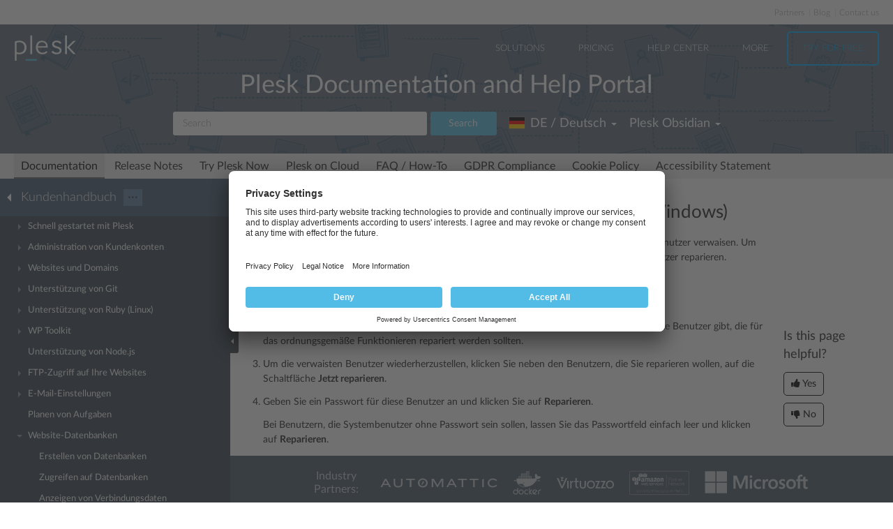

--- FILE ---
content_type: text/html
request_url: https://docs.plesk.com/de-DE/obsidian/customer-guide/erweitert-backup-und-wiederherstellung-von-websites/wiederherstellen-von-daten/datenbankreparatur-nach-der-wiederherstellung-windows.65206/
body_size: 6978
content:

<!DOCTYPE html>
<html lang="de">
  <head>
  <meta charset="utf-8">
  <title>Datenbankreparatur nach der Wiederherstellung (Windows) | Plesk Obsidian documentation
</title>
  <meta name="description" content="Wenn Sie eine MS SQL-Datenbank wiederherstellen, kann es passieren, dass einige Datenbankbenutzer verwaisen. Um diese...">
  <meta http-equiv="X-UA-Compatible" content="IE=edge,chrome=1">
  <meta name="viewport" content="width=device-width, initial-scale=1">
  <meta name="google-site-verification" content="kBcbWmRamPRsknsR2UKbYiZbOT3-KqIXmUDVq-W_qv4" />
  <meta name="google-site-verification" content="goNw19iZzxLeBS8jwwkDR6mBeC80bgbQdeHhrW_rJv8" />
  <meta name="google-site-verification" content="VNuivnIYeQLRynt4uvnmMXjLFrH8U2gNxQGh6L9app4" />
  <meta property="og:title" content="Datenbankreparatur nach der Wiederherstellung (Windows)" />
  <meta property="og:type" content="article" />
  <meta property="og:locale" content="de_DE" />
  <meta property="og:description" content="Wenn Sie eine MS SQL-Datenbank wiederherstellen, kann es passieren, dass einige Datenbankbenutzer verwaisen. Um diese..." />
  <meta property="og:image" content="https://docs.plesk.com/images/og_logo.jpg" />
  <meta property="og:image:width" content="200" />
  <meta property="og:image:height" content="200" />
  <meta property="og:image:alt" content="Plesk logo" />
  <meta name="twitter:card" content="summary">
  <meta name="twitter:site" content="@plesk">
  <meta name="twitter:title" content="Datenbankreparatur nach der Wiederherstellung (Windows)">
  <meta property="og:url" content="https://docs.plesk.com/de-DE/obsidian/customer-guide/websitedatenbanken/datenbankreparatur-nach-der-wiederherstellung-windows.65206/" />
  <link rel="canonical" href="https://docs.plesk.com/de-DE/obsidian/customer-guide/websitedatenbanken/datenbankreparatur-nach-der-wiederherstellung-windows.65206/" /><link rel="alternate" hreflang="de" href="https://docs.plesk.com/de-DE/obsidian/customer-guide/websitedatenbanken/datenbankreparatur-nach-der-wiederherstellung-windows.65206/" /><link rel="alternate" hreflang="en" href="https://docs.plesk.com/en-US/obsidian/customer-guide/website-databases/postrestoration-database-repair-windows.65206/" /><link rel="alternate" hreflang="es" href="https://docs.plesk.com/es-ES/obsidian/customer-guide/bases-de-datos-de-sitios-web/reparaci%C3%B3n-de-la-base-de-datos-tras-la-restauraci%C3%B3n-windows.65206/" /><link rel="alternate" hreflang="fr" href="https://docs.plesk.com/fr-FR/obsidian/customer-guide/bases-de-donn%C3%A9es-du-site-web/r%C3%A9parer-la-base-de-donn%C3%A9es-apr%C3%A8s-la-restauration-windows.65206/" /><link rel="alternate" hreflang="it" href="https://docs.plesk.com/it-IT/obsidian/customer-guide/database-del-sito-web/riparazione-del-database-dopo-il-ripristino-windows.65206/" /><link rel="alternate" hreflang="ja" href="https://docs.plesk.com/ja-JP/obsidian/customer-guide/%E3%82%A6%E3%82%A7%E3%83%96%E3%82%B5%E3%82%A4%E3%83%88%E3%81%AE%E3%83%87%E3%83%BC%E3%82%BF%E3%83%99%E3%83%BC%E3%82%B9/%E5%BE%A9%E5%85%83%E5%BE%8C%E3%81%AB%E3%83%87%E3%83%BC%E3%82%BF%E3%83%99%E3%83%BC%E3%82%B9%E3%82%92%E4%BF%AE%E5%BE%A9%E3%81%99%E3%82%8B%EF%BC%88windows%EF%BC%89.65206/" /><link rel="alternate" hreflang="nl" href="https://docs.plesk.com/nl-NL/obsidian/customer-guide/databases-van-websites/databases-herstellen-na-het-terugplaatsen-windows.65206/" /><link rel="alternate" hreflang="ru" href="https://docs.plesk.com/ru-RU/obsidian/customer-guide/%D0%B1%D0%B0%D0%B7%D1%8B-%D0%B4%D0%B0%D0%BD%D0%BD%D1%8B%D1%85-%D1%81%D0%B0%D0%B9%D1%82%D0%BE%D0%B2/%D0%B8%D1%81%D0%BF%D1%80%D0%B0%D0%B2%D0%BB%D0%B5%D0%BD%D0%B8%D0%B5-%D0%BE%D1%88%D0%B8%D0%B1%D0%BE%D0%BA-%D0%B2-%D0%B1%D0%B0%D0%B7%D0%B5-%D0%B4%D0%B0%D0%BD%D0%BD%D1%8B%D1%85-%D0%BF%D0%BE%D1%81%D0%BB%D0%B5-%D0%B2%D0%BE%D1%81%D1%81%D1%82%D0%B0%D0%BD%D0%BE%D0%B2%D0%BB%D0%B5%D0%BD%D0%B8%D1%8F-windows.65206/" /><link rel="alternate" hreflang="zh-CN" href="https://docs.plesk.com/zh-CN/obsidian/customer-guide/%E7%BD%91%E7%AB%99%E6%95%B0%E6%8D%AE%E5%BA%93/%E6%95%B0%E6%8D%AE%E5%BA%93%E6%81%A2%E5%A4%8D%E5%90%8E%E4%BF%AE%E5%A4%8D-windows.65206/" /><link rel="alternate" hreflang="zh-TW" href="https://docs.plesk.com/zh-TW/obsidian/customer-guide/%E7%B6%B2%E7%AB%99%E8%B3%87%E6%96%99%E5%BA%AB/%E8%B3%87%E6%96%99%E5%BA%AB%E6%81%A2%E5%BE%A9%E5%BE%8C%E4%BF%AE%E5%BE%A9-windows.65206/" />
    <link rel="alternate" hreflang="x-default" href="https://docs.plesk.com/en-US/obsidian/customer-guide/website-databases/postrestoration-database-repair-windows.65206/">

  <link href="/fonts/Lato-Regular.woff2" rel="preload" type="font/woff2" as="font">
  <link href="/fonts/Lato-Bold.woff2" rel="preload" type="font/woff2" as="font">
  <link href="/fonts/Lato-Light.woff2" rel="preload" type="font/woff2" as="font">
  <link href="/fonts/fa-subset.woff2" rel="preload" type="font/woff2" as="font">
  <link rel="preconnect" href="http://www.google-analytics.com">
  <link rel="preconnect" href="http://www.googleadservices.com">
  <link rel="preconnect" href="https://www.googletagmanager.com">
  <link rel="preconnect" href="https://servedbyadbutler.com">
  <link rel="shortcut icon" href="/images/favicon.ico">
  <link rel="stylesheet" href="/css/main.css?31102022"><style>
    @font-face {
      font-family: 'Lato';
      font-style: normal;
      font-weight: 400;
      src: local('Lato Regular'), local('Lato-Regular'),
      url('/fonts/Lato-Regular.woff2') format('woff2'),
      url('/fonts/Lato-Regular.woff') format('woff');
      font-display: swap;
  }

  @font-face {
      font-family: 'Lato';
      font-style: normal;
      font-weight: 700;
      src: local('Lato Bold'), local('Lato-Bold'),
      url('/fonts/Lato-Bold.woff2') format('woff2'),
      url('/fonts/Lato-Bold.woff') format('woff');
      font-display: swap;

  }
  @font-face {
      font-family: 'Lato';
      font-style: normal;
      font-weight: 300;
      src: local('Lato Light'), local('Lato-Light'),
      url('/fonts/Lato-Light.woff2') format('woff2'),
      url('/fonts/Lato-Light.woff') format('woff');
      font-display: swap;
  }
  @font-face {
      font-family: 'fa-subset';
      src: url('/fonts/fa-subset.eot?12082020');
      src: url('/fonts/fa-subset.eot?12082020#iefix') format('embedded-opentype'),
      url('/fonts/fa-subset.woff2?12082020') format('woff2'),
      url('/fonts/fa-subset.woff?12082020') format('woff'),
      url('/fonts/fa-subset.ttf?12082020') format('truetype'),
      url('/fonts/fa-subset.svg?12082020#fa-subset') format('svg');
      font-weight: normal;
      font-style: normal;
      font-display: swap;
    }
  </style>
  <link rel="stylesheet" href="/css/perfect-scrollbar.css">
  <!-- Google tag (gtag.js) -->
  <script>
    window.dataLayer = window.dataLayer || [];
    function gtag(){dataLayer.push(arguments);}
  </script>
  <!-- Google Tag Manager -->
  <script>
    
    if (window.location.hostname === 'docs.plesk.com') {
      (function(w,d,s,l,i){w[l]=w[l]||[];w[l].push({'gtm.start':
      new Date().getTime(),event:'gtm.js'});var f=d.getElementsByTagName(s)[0],
      j=d.createElement(s),dl=l!='dataLayer'?'&l='+l:'';j.async=true;j.src=
      'https://www.googletagmanager.com/gtm.js?id='+i+dl;f.parentNode.insertBefore(j,f);
      })(window,document,'script','dataLayer','GTM-N3CGHBJ');
    }
  </script>
  <!-- End Google Tag Manager -->
</head>

  <body class="page--docs page-sidebar-on">
    <div class="page-overlay"></div>
    <div class="page-container">

      <div class="page-header-wrapper" id="page-header-wrapper">
  <div class="page-header">

    <div class="plsk-header">

      <div class="plsk-header__toolbar">
        <ul class="plsk-top-menu__list">
          <li class="plsk-top-menu__item"><a class="plsk-top-menu__link" href="https://www.plesk.com/partners/">Partners</a></li>
          <li class="plsk-top-menu__item"><a class="plsk-top-menu__link" href="https://www.plesk.com/blog/">Blog</a></li>
          <li class="plsk-top-menu__item"><a class="plsk-top-menu__link" href="https://www.plesk.com/contact-us/">Contact us</a></li>
        </ul>
      </div>

      <div class="plsk-header__inner">

        <div class="plsk-header__top">

          <div class="plsk-header__brand">
            <a class="plsk-header__logo" href="https://www.plesk.com"><img class="plsk-header__logo-img" src="/images/logo.svg" title="Plesk - The leading WebOps platform to run and grow applications, websites and hosting businesses." alt="Plesk" width="90" height="38"></a>
          </div>

          <div class="plsk-main-nav">
  <button class="plsk-main-nav__trigger" type="button" aria-label="Navigation by Plesk resources outside of documentation"><span></span></button>

  <div class="plsk-main-nav__container">

    <ul class="plsk-main-nav__list">
      <li class="plsk-main-nav__item plsk-main-nav__item--dropdown">
        <a class="plsk-main-nav__link">Solutions</a>
        <ul class="plsk-main-nav__list plsk-main-nav__list--subnav">
          <li class="plsk-main-nav__item"><a class="plsk-main-nav__link" href="https://www.plesk.com/developers">Developers</a></li>
          <li class="plsk-main-nav__item"><a class="plsk-main-nav__link" href="https://www.plesk.com/content-managers">Content Managers</a></li>
          <li class="plsk-main-nav__item"><a class="plsk-main-nav__link" href="https://www.plesk.com/agencies">Agencies</a></li>
          <li class="plsk-main-nav__item"><a class="plsk-main-nav__link" href="https://www.plesk.com/it-admins">IT Admins</a></li>
          <li class="plsk-main-nav__item plsk-main-nav__item--dropdown">
            <a class="plsk-main-nav__link" href="https://www.plesk.com/infrastructure-providers">Infrastructure Providers</a>
            <ul class="plsk-main-nav__list plsk-main-nav__list--subnav">
              <li class="plsk-main-nav__item"><a class="plsk-main-nav__link" href="https://www.plesk.com/infrastructure-providers/shared-hosters">Shared hosters</a></li>
              <li class="plsk-main-nav__item"><a class="plsk-main-nav__link" href="https://www.plesk.com/infrastructure-providers/vps-dedicated-hosters">VPS and Dedicated Hosters</a></li>
              <li class="plsk-main-nav__item"><a class="plsk-main-nav__link" href="https://www.plesk.com/infrastructure-providers/hyperscalers">Hyperscalers</a></li>
            </ul>
          </li>
        </ul>
      </li>
      <li class="plsk-main-nav__item"><a class="plsk-main-nav__link" href="https://www.plesk.com/pricing">Pricing</a></li>
      <li class="plsk-main-nav__item"><a class="plsk-main-nav__link" href="https://www.plesk.com/help-center">Help Center</a></li>
      <li class="plsk-main-nav__item plsk-main-nav__item--dropdown">
        <a class="plsk-main-nav__link">More</a>
        <ul class="plsk-main-nav__list plsk-main-nav__list--subnav">
          <li class="plsk-main-nav__item"><a class="plsk-main-nav__link" href="https://www.plesk.com/extensions">Extensions</a></li>
          <li class="plsk-main-nav__item"><a class="plsk-main-nav__link" href="https://www.plesk.com/university">University</a></li>
        </ul>
      </li>
      <li class="plsk-main-nav__item"><a class="plsk-main-nav__link plsk-main-nav__btn" href="https://page.plesk.com/plesk-onyx-free-download">Try For Free</a></li>
    </ul>

  </div>
</div>


        </div>

        <div class="plsk-main-heading">
  <h1 class="plsk-main-heading__title">Plesk Documentation and Help Portal</h1>
</div>


        <div class="plsk-header__bottom">
          <div class="plsk-header__actions">

            

<div class="plsk-header__search main-header-search">
  <form class="form-search" action="
  /de-DE/obsidian/search
  ">
    <div class="input-group">
      <input type="text" class="form-control" name="q" placeholder="Search" title="Search" aria-label="Search">
      
      <input type="hidden" name="v" value="obsidian">
      
      
      <input type="hidden" name="b" value="customer-guide">
      <input type="hidden" name="m" value="all">
      
      <span class="input-group-btn">
        <button type="submit" class="btn">Search</button>
      </span>
    </div>
  </form>
</div>


            <div class="plsk-header__selectors">
            <div class="main-header-selector">
  <span class="btn-group">
    <button class="btn dropdown-toggle" type="button">
      <i class="flag-icon-de-de"></i>
      <span class="r-name">DE / Deutsch</span>
      <span class="caret"></span>
    </button>
    <ul class="dropdown-menu dropdown-menu-flip">
                <li class="active"><a href="/de-DE/obsidian/customer-guide/websitedatenbanken/datenbankreparatur-nach-der-wiederherstellung-windows.65206/"><i class="flag-icon-de-de"></i>DE / Deutsch</a>
            </li>
        <li class="direct" ><a href="/en-US/obsidian/customer-guide/website-databases/postrestoration-database-repair-windows.65206/">
            <i class="flag-icon-en-us"></i>US / English</a>
            </li>
        <li class="direct" ><a href="/es-ES/obsidian/customer-guide/bases-de-datos-de-sitios-web/reparaci%C3%B3n-de-la-base-de-datos-tras-la-restauraci%C3%B3n-windows.65206/">
            <i class="flag-icon-es-es"></i>ES / Español</a>
            </li>
        <li class="direct" ><a href="/fr-FR/obsidian/customer-guide/bases-de-donn%C3%A9es-du-site-web/r%C3%A9parer-la-base-de-donn%C3%A9es-apr%C3%A8s-la-restauration-windows.65206/">
            <i class="flag-icon-fr-fr"></i>FR / Français</a>
            </li>
        <li class="direct" ><a href="/it-IT/obsidian/customer-guide/database-del-sito-web/riparazione-del-database-dopo-il-ripristino-windows.65206/">
            <i class="flag-icon-it-it"></i>IT / Italiano</a>
            </li>
        <li class="direct" ><a href="/ja-JP/obsidian/customer-guide/%E3%82%A6%E3%82%A7%E3%83%96%E3%82%B5%E3%82%A4%E3%83%88%E3%81%AE%E3%83%87%E3%83%BC%E3%82%BF%E3%83%99%E3%83%BC%E3%82%B9/%E5%BE%A9%E5%85%83%E5%BE%8C%E3%81%AB%E3%83%87%E3%83%BC%E3%82%BF%E3%83%99%E3%83%BC%E3%82%B9%E3%82%92%E4%BF%AE%E5%BE%A9%E3%81%99%E3%82%8B%EF%BC%88windows%EF%BC%89.65206/">
            <i class="flag-icon-ja-jp"></i>JP / 日本語</a>
            </li>
        <li class="direct" ><a href="/nl-NL/obsidian/customer-guide/databases-van-websites/databases-herstellen-na-het-terugplaatsen-windows.65206/">
            <i class="flag-icon-nl-nl"></i>NL / Nederlands</a>
            </li>
        <li class="direct" ><a href="/ru-RU/obsidian/customer-guide/%D0%B1%D0%B0%D0%B7%D1%8B-%D0%B4%D0%B0%D0%BD%D0%BD%D1%8B%D1%85-%D1%81%D0%B0%D0%B9%D1%82%D0%BE%D0%B2/%D0%B8%D1%81%D0%BF%D1%80%D0%B0%D0%B2%D0%BB%D0%B5%D0%BD%D0%B8%D0%B5-%D0%BE%D1%88%D0%B8%D0%B1%D0%BE%D0%BA-%D0%B2-%D0%B1%D0%B0%D0%B7%D0%B5-%D0%B4%D0%B0%D0%BD%D0%BD%D1%8B%D1%85-%D0%BF%D0%BE%D1%81%D0%BB%D0%B5-%D0%B2%D0%BE%D1%81%D1%81%D1%82%D0%B0%D0%BD%D0%BE%D0%B2%D0%BB%D0%B5%D0%BD%D0%B8%D1%8F-windows.65206/">
            <i class="flag-icon-ru-ru"></i>RU / Русский</a>
            </li>
        <li class="direct" ><a href="/zh-CN/obsidian/customer-guide/%E7%BD%91%E7%AB%99%E6%95%B0%E6%8D%AE%E5%BA%93/%E6%95%B0%E6%8D%AE%E5%BA%93%E6%81%A2%E5%A4%8D%E5%90%8E%E4%BF%AE%E5%A4%8D-windows.65206/">
            <i class="flag-icon-zh-cn"></i>CN / 简体中文</a>
            </li>
        <li class="direct" ><a href="/zh-TW/obsidian/customer-guide/%E7%B6%B2%E7%AB%99%E8%B3%87%E6%96%99%E5%BA%AB/%E8%B3%87%E6%96%99%E5%BA%AB%E6%81%A2%E5%BE%A9%E5%BE%8C%E4%BF%AE%E5%BE%A9-windows.65206/">
            <i class="flag-icon-zh-tw"></i>HK / 繁體中文</a>
            </li>
        </ul>
  </span>
</div>
            

<div class="main-header-selector">
  <span class="btn-group">
    <button class="btn dropdown-toggle" type="button">
      <span class="name">

Plesk Obsidian

</span>
      <span class="caret"></span>
    </button>

    <ul class="dropdown-menu dropdown-menu-flip">
        
        
        <li  class="active">
            <a href="/de-DE/obsidian/customer-guide/websitedatenbanken/datenbankreparatur-nach-der-wiederherstellung-windows.65206/">
        Plesk Obsidian </a>
        </li>
        
        
        <li >
            <a href="/de-DE/onyx/customer-guide/websitedatenbanken/datenbankreparatur-nach-der-wiederherstellung-windows.65206/">
        Plesk Onyx </a>
        </li>
        
         
        <li >
          <a href="/de-DE/archive/">Archived versions</a>
        </li>
    </ul>
  </span>
</div>

            </div>

          </div>
        </div>

        
      </div>
    </div>

    
    <div class="main-navigation-wrapper">
        <div class="r-main-navigation-toggle">
    <span class="menu-switch menu-switch-top">
      <span class="menu-switch-icon"></span>
    </span>
    <span class="main-navigation-current"></span>
  </div>
  <div class="main-navigation">
      <ul class="main-navigation__list">
        <li  class="active"><a href="/de-DE/obsidian/">Documentation</a></li>
        <li ><a href="/release-notes/obsidian/change-log/">Release Notes</a></li>

        <li ><a href="/try-plesk-now/">Try Plesk Now</a></li>
        <li ><a href="/cloud/">Plesk on Cloud</a></li>
        <li ><a href="/de-DE/obsidian/faq/">FAQ / How-To</a></li>
        <li ><a href="/gdpr">GDPR Compliance</a></li>
        
        <li ><a href="/de-DE/obsidian/cookies/">Cookie Policy</a></li>
        
        <li ><a href="/accessibility">Accessibility Statement</a></li>
      </ul>
  </div>

      
    </div>
    

  </div>
</div>


      <div class="page-main-wrapper">
        <div class="page-main">

          <div class="page-sidebar-wrapper page-sidebar-wrapper--left" id="left-sidebar" style="top: 363px">

  <div class="page-sidebar-toggler-wrapper">
    <div class="page-sidebar-toggler"></div>
  </div>
  <div class="r-page-sidebar-toggler-wrapper">
    <div class="r-page-sidebar-toggler">
      <span class="menu-switch menu-switch-left">
        <span class="menu-switch-icon"></span>
      </span>
    </div>
  </div>

  <div id="ps-page-sidebar" class="page-sidebar">
    <div class="page-sidebar-content">

      <div class="page-sidebar-header-wrapper">
        <div class="page-sidebar-header dropdown">

          <div class="page-sidebar-header-switcher-wrapper">
            <div class="page-sidebar-header-switcher">
              <span class="page-sidebar-header-title">
                <a class="back-link" href="/de-DE/obsidian"
                   aria-label="Go back to the list of Plesk guides"></a>
                  Kundenhandbuch
              </span>
              <span class="page-sidebar-header-action">
                <button class="btn dropdown-toggle" type="button">···</button>
              </span>
            </div>
          </div>

          <ul class="dropdown-menu" role="menu">
            <!--li class="dropdown-header">For developers</li-->
            <!--li class="dropdown-header">For hosters/providers</li-->
            <!--li class="dropdown-header">For users</li-->
            
              
              

                
                
                

                

                

              
            
              
              

                
                
                

                

                

              

                
                
                

                

                

              

                
                
                

                

                

              

                
                
                

                

                

              
            
              
              

                
                
                

                

                

              

                
                
                

                

                

              

                
                
                

                

                

              

                
                
                

                

                

              

                
                
                

                

                

              

                
                
                

                

                

              

                
                
                

                

                

              
            
              
              

                
                
                

                

                

              

                
                
                

                

                

              

                
                
                

                

                

              

                
                
                

                

                

              

                
                
                

                

                

              

                
                
                

                

                

              
            
          </ul>
        </div>
      </div>

      <div class="page-sidebar-menu-wrapper">
      </div>

    </div>
  </div>
</div>


          <div class="page-content-wrapper-new">
            <div class="page-content">
              
                <h1 class="heading1">Datenbankreparatur nach der Wiederherstellung (Windows)<a class="anchor" href="#" title="Link zu dieser Überschrift"></a></h1>
    <div class="wy-grid-for-nav">

    
    

    <section data-toggle="wy-nav-shift" class="wy-nav-content-wrap">

      
      


      <div class="wy-nav-content">
        
        <div class="rst-content">
        
          
















          <div role="main" class="document" itemscope="itemscope" itemtype="http://schema.org/Article">
           <div itemprop="articleBody">
            
  <a id="post-restoration-database-repair-windows"></a>

<p>Wenn Sie eine MS SQL-Datenbank wiederherstellen, kann es passieren, dass einige Datenbankbenutzer verwaisen. Um diesen Benutzern die Möglichkeit zu bieten, auf die Datenbank zuzugreifen, müssen Sie die Benutzer reparieren.</p>
<p class="procedureheading">So überprüfen Sie, ob eine Datenbank verwaiste Benutzer besitzt und reparieren diese:</p>
<ol class="arabic">
<li>
<p class="first">Gehen Sie zu <strong>Websites &amp; Domains</strong> &gt; <strong>Datenbanken</strong> &gt; <strong>Datenbankname</strong> .</p>
</li>
<li>
<p class="first">Falls verwaiste Benutzer vorhanden sind, wird eine Warnung angezeigt, dass es einige verwaiste Benutzer gibt, die für das ordnungsgemäße Funktionieren repariert werden sollten.</p>
</li>
<li>
<p class="first">Um die verwaisten Benutzer wiederherzustellen, klicken Sie neben den Benutzern, die Sie reparieren wollen, auf die Schaltfläche <strong>Jetzt reparieren</strong>.</p>
</li>
<li>
<p class="first">Geben Sie ein Passwort für diese Benutzer an und klicken Sie auf <strong>Reparieren</strong>.</p>
<p>Bei Benutzern, die Systembenutzer ohne Passwort sein sollen, lassen Sie das Passwortfeld einfach leer und klicken auf <strong>Reparieren</strong>.</p>
</li>
</ol>



           </div>
           
          </div>
          

        </div>
      </div>

    </section>

  </div>
  


  

    
    
      
        
        
        
        
    

  

  

   


            </div>
          <div class="right-sidebar-wrapper">
  <div class="right-sidebar" id="right-sidebar" style="bottom: 0">
    <hr>
    <div class="feedback-widget">
  <p class="feedback-widget__title">Is this page helpful?</p>
  <p class="feedback-widget__button-wrapper">
    <a class="feedback-widget__button feedback-widget__button--yes">
      <span class="thumbs-icon"></span>
      <span>Yes</span>
    </a>
    <a class="feedback-widget__button feedback-widget__button--no">
      <span class="thumbs-icon"></span>
      <span>No</span>
    </a>
  </p>

  <p class="feedback-widget__response feedback-widget__response--yes feedback-widget__response--hidden">Thank you for
    the feedback!
    <a href="https://survey.webpros.com/s/cmhkq814k000hw401hretzxk8#url_form=docs.plesk.com/de-DE/obsidian/customer-guide/65206/&page_title=Datenbankreparatur nach der Wiederherstellung (Windows)&helpful=yes" target="_blank" rel="noopener">Please tell us if we can improve further.</a>

  </p>

  <p class="feedback-widget__response feedback-widget__response--no feedback-widget__response--hidden">
    Sorry to hear that.
     <a href="https://survey.webpros.com/s/cmhkq814k000hw401hretzxk8#url_form=docs.plesk.com/de-DE/obsidian/customer-guide/65206/&page_title=Datenbankreparatur nach der Wiederherstellung (Windows)&helpful=no" target="_blank" rel="noopener">Please tell us how we can improve.</a>

  </p>
</div>

  </div>
</div>

          </div>
        </div>
      </div>

      <div class="page-footer-wrapper" id="page-footer-wrapper">
  <div class="page-footer">

    <div class="plsk-footer">
      <div class="plsk-footer__section plsk-footer__section--top">
        <div class="plsk-footer__section-content">
          <ul class="plsk-footer__partners-list">
            <li class="plsk-footer__partners-item"><h5 class="plsk-footer__partners-title">Industry<br> Partners:</h5></li>
            <li class="plsk-footer__partners-item">
              <svg aria-hidden="true" width="170" height="50">
                <title>Automaticc</title>
                <use xlink:href="/images/logos.svg#automaticc"></use>
              </svg>
            </li>

            <li class="plsk-footer__partners-item">
              <svg aria-hidden="true" width="43" height="50">
                <title>Docker</title>
                <use xlink:href="/images/logos.svg#docker"></use>
              </svg>
            </li>

            <li class="plsk-footer__partners-item">
              <svg aria-hidden="true" width="84" height="50">
                <title>Virtuozzo</title>
                <use xlink:href="/images/logos.svg#virtuozzo"></use>
              </svg>
            </li>
            <li class="plsk-footer__partners-item">
              <svg aria-hidden="true" width="88" height="50">
                <title>Amazon</title>
                <use xlink:href="/images/logos.svg#amazon"></use>
              </svg>
            </li>

            <li class="plsk-footer__partners-item">
              <svg aria-hidden="true" width="152" height="50">
                <title>Microsoft</title>
                <use xlink:href="/images/logos.svg#microsoft"></use>
              </svg>
            </li>

            <li class="plsk-footer__partners-item">
              <svg aria-hidden="true" width="202" height="50">
                <title>Microsoft Azure</title>
                <use xlink:href="/images/logos.svg#microsoft-azure"></use>
              </svg>
            </li>
            <li class="plsk-footer__partners-item">
              <svg aria-hidden="true" width="67" height="50">
                <title>Red Hat</title>
                <use xlink:href="/images/logos.svg#red-hat"></use>
              </svg>
            </li>
            <li class="plsk-footer__partners-item">
              <svg aria-hidden="true" width="156" height="50" >
                <title>Alibaba Cloud</title>
                <use xlink:href="/images/logos.svg#alibaba-cloud"></use>
              </svg>
            </li>
          </ul>
        </div>
      </div>
      <div class="plsk-footer__section plsk-footer__section--main">
        <div class="plsk-footer__section-content">
          <div class="plsk-footer__social">
            <a class="plsk-footer__logo" href="https://www.plesk.com"><img loading="lazy" class="plsk-footer__logo-img" src="/images/logo.svg" title="Plesk - The leading WebOps platform to run and grow applications, websites and hosting businesses." alt="Plesk" width="70" height="30"></a>
            <div class="plsk-footer__social-block">
              <p>Follow us:</p>
              <ul class="plsk-footer__social-links">
                <li><a class="plsk-footer__social-link" href="https://www.facebook.com/Plesk" target="_blank"
                       title="Plesk on Facebook" rel="noopener" aria-label="Open the Plesk page on Facebook">
                  <svg aria-hidden="true">
                    <title>Open the Plesk page on Facebook</title>
                    <use xlink:href="/images/logos.svg#facebook"></use>
                  </svg>
                </a></li>
                <li><a class="plsk-footer__social-link" href="https://twitter.com/Plesk" target="_blank"
                       title="Plesk on Twitter" rel="noopener" aria-label="Open the Plesk feed on Twitter">
                  <svg aria-hidden="true">
                    <title>Open the Plesk feed on Twitter</title>
                    <use xlink:href="/images/logos.svg#twitter"></use>
                  </svg>
                </a></li>
                <li><a class="plsk-footer__social-link" href="https://www.linkedin.com/company/plesk"
                       target="_blank" title="Plesk on LinkedIn" rel="noopener" aria-label="Open the Plesk page on LinkedIn">
                  <svg aria-hidden="true">
                    <title>Open the Plesk page on LinkedIn</title>
                    <use xlink:href="/images/logos.svg#linkedin"></use>
                  </svg>
                </a></li>
                <li><a class="plsk-footer__social-link" href="https://www.youtube.com/channel/UCeU-_6YHGQFcVSHLbEXLNlA"
                       target="_blank" title="Plesk on YouTube" rel="noopener" aria-label="Watch the Plesk videos on YouTube">
                  <svg aria-hidden="true">
                    <title>Watch the Plesk videos on YouTube</title>
                    <use xlink:href="/images/logos.svg#youtube"></use>
                  </svg>
                </a></li>
                <li><a class="plsk-footer__social-link" href="https://github.com/plesk"
                       target="_blank" title="Plesk on GitHub" rel="noopener"  aria-label="Open the Plesk opensource projects on GitHub">
                  <svg aria-hidden="true">
                    <title>Open the Plesk opensource projects on GitHub</title>
                    <use xlink:href="/images/logos.svg#github"></use>
                  </svg>
                </a></li>
              </ul>
            </div>
          </div>
          <div class="plsk-footer__grid plsk-footer__links-group">
            <div class="plsk-footer__grid-item plsk-footer__links">
              <div class="plsk-footer__links-heading">COMPANY</div>
              <ul class="plsk-footer__links-list">
                <li class="plsk-footer__links-item"><a href="https://www.plesk.com/about-us">About Plesk</a></li>
                <li class="plsk-footer__links-item"><a href="https://www.plesk.com/brand">Our Brand</a></li>
                <li class="plsk-footer__links-item"><a href="https://www.plesk.com/eula">EULA</a></li>
                <li class="plsk-footer__links-item"><a href="https://www.plesk.com/terms-of-use">Terms of Use</a></li>
                <li class="plsk-footer__links-item"><a href="https://www.plesk.com/legal">Legal</a></li>
                <li class="plsk-footer__links-item"><a href="https://www.plesk.com/privacy-policy">Privacy Policy</a></li>
                <li class="plsk-footer__links-item"><a href="https://www.plesk.com/impressum">Impressum</a></li>
              </ul>
            </div>
            <div class="plsk-footer__grid-item plsk-footer__links">
              <div class="plsk-footer__links-heading">PRODUCT</div>
              <ul class="plsk-footer__links-list">
                <li class="plsk-footer__links-item"><a href="https://www.plesk.com/pricing">Pricing</a></li>
                <li class="plsk-footer__links-item"><a href="https://www.plesk.com/extensions/">Extensions</a></li>
              </ul>
            </div>
            <div class="plsk-footer__grid-item plsk-footer__links">
              <div class="plsk-footer__links-heading">KNOWLEDGE BASE</div>
              <ul class="plsk-footer__links-list">
                <li class="plsk-footer__links-item"><a href="https://docs.plesk.com">Documentation</a></li>
                <li class="plsk-footer__links-item"><a href="https://www.plesk.com/help-center">Help Center</a></li>
                <li class="plsk-footer__links-item"><a href="https://www.plesk.com/professional-services">Migrate to Plesk</a></li>
                <li class="plsk-footer__links-item"><a href="https://www.plesk.com/contact-us">Contact Us</a></li>
                <li class="plsk-footer__links-item"><a href="https://www.plesk.com/lifecycle-policy">Plesk Lifecycle Policy</a></li>
              </ul>
            </div>
            <div class="plsk-footer__grid-item plsk-footer__links">
              <div class="plsk-footer__links-heading">PROGRAMS</div>
              <ul class="plsk-footer__links-list">
                <li class="plsk-footer__links-item"><a href="https://www.plesk.com/content-contributor-program">Contributor Program</a></li>
                <li class="plsk-footer__links-item"><a href="https://www.plesk.com/partners">Partner Program</a></li>
              </ul>
            </div>
            <div class="plsk-footer__grid-item plsk-footer__links">
              <div class="plsk-footer__links-heading">COMMUNITY</div>
              <ul class="plsk-footer__links-list">
                <li class="plsk-footer__links-item"><a href="https://www.plesk.com/blog/">Blog</a></li>
                <li class="plsk-footer__links-item"><a href="https://talk.plesk.com/">Forums</a></li>
                <li class="plsk-footer__links-item"><a href="https://www.plesk.com/university">Plesk University</a></li>
              </ul>
            </div>
          </div>
        </div>
      </div>
      <div class="plsk-footer__section plsk-footer__section--bottom">
        <div class="plsk-footer__section-content">
          <div class="plsk-footer__copyright">© 2026 WebPros International GmbH. All rights reserved. Plesk and the Plesk logo are trademarks of WebPros International GmbH.</div>
        </div>
      </div>
    </div>

  </div>
</div>


    </div>

    <script>
      if (window.location.hostname === 'docs.plesk.com' ) {
        (function(i,s,o,g,r,a,m){i['GoogleAnalyticsObject']=r;i[r]=i[r]||function(){
        (i[r].q=i[r].q||[]).push(arguments)},i[r].l=1*new Date();a=s.createElement(o),
        m=s.getElementsByTagName(o)[0];a.async=1;a.src=g;m.parentNode.insertBefore(a,m)
        })(window,document,'script','//www.google-analytics.com/analytics.js','ga');

        ga('create', 'GTM-K8WWVP', 'auto');
        ga('send', 'pageview');
      }
    </script>
    <script>
    function removeDataAttributes(t){for(var e=0;e<t.length;e++)t[e].removeAttribute("data-default-src"),t[e].removeAttribute("data-webp-src"),t[e].removeAttribute("data-webp-srcset"),t[e].removeAttribute("data-sizes")}var domContentLoaded="DOMContentLoaded";function switchAttributes(t,e,r){for(var a=3<arguments.length&&void 0!==arguments[3]?arguments[3]:"",s=0;s<t.length;s++)t[s].hasAttribute(r)?t[s].setAttribute(e,t[s].getAttribute(r)):t[s].hasAttribute(a)&&t[s].setAttribute(e,t[s].getAttribute(a))}function loadImages(t){t.type===domContentLoaded&&Modernizr.on("webp",function(t){var e=document.getElementsByTagName("img");t?Modernizr.on("srcset",function(t){t?(switchAttributes(e,"src","data-webp-src","data-default-src"),switchAttributes(e,"srcset","data-webp-srcset"),switchAttributes(e,"sizes","data-sizes")):switchAttributes(e,"src","data-webp-src"),removeDataAttributes(e)}):(switchAttributes(e,"src","data-default-src"),removeDataAttributes(e))})}window.addEventListener(domContentLoaded,loadImages);
</script>
<script src="/js/modernizr.js?10082020"></script>
<script src="/js/jquery.min.js"></script>
<script src="/js/perfect-scrollbar.min.js"></script>
<script src="/js/docs.js?26082020"></script>
<script src="/js/feedback.js?24082020-1"></script>
<script src="/js/svgxuse.min.js?14082020" defer></script></body>
</html>
